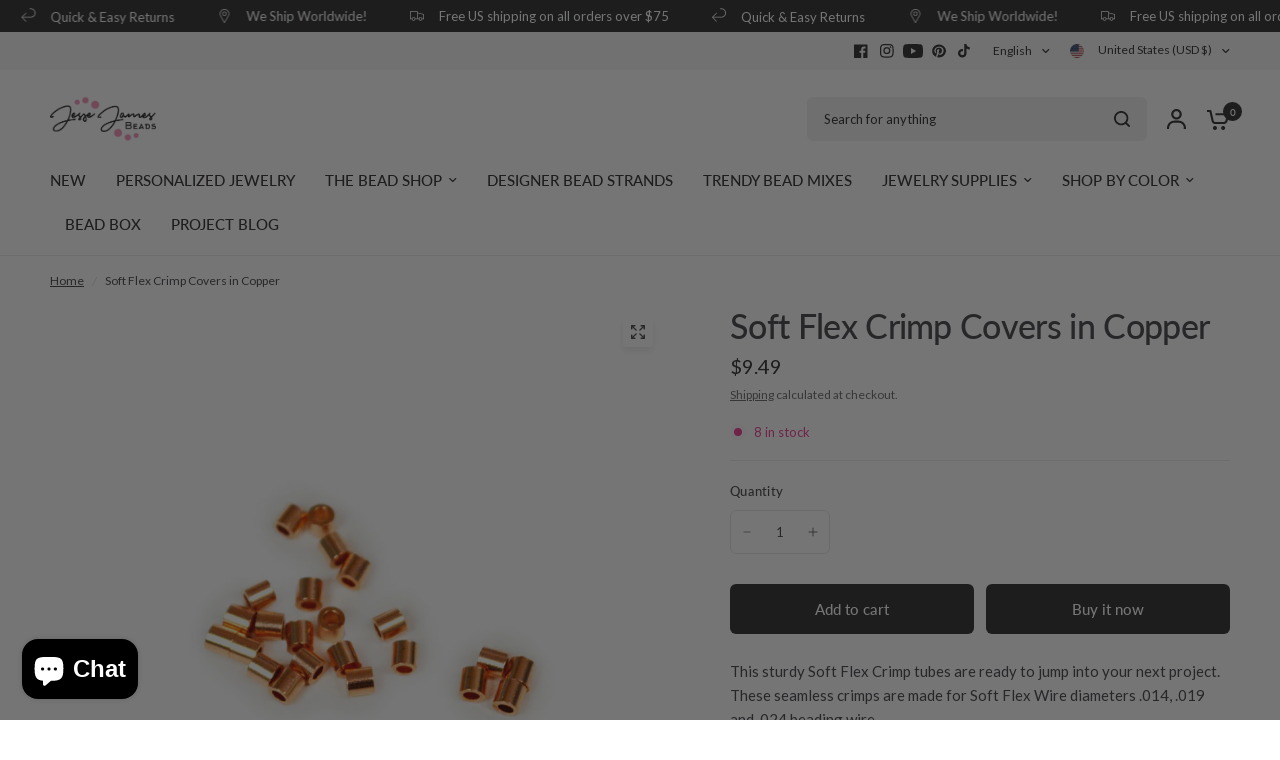

--- FILE ---
content_type: text/json
request_url: https://conf.config-security.com/model
body_size: 86
content:
{"title":"recommendation AI model (keras)","structure":"release_id=0x23:71:5a:52:75:58:39:2c:46:55:5c:42:4f:41:32:28:40:5e:46:67:2c:51:3b:28:5f:65:76:2d:55;keras;1o4web1jkkmwo7fweui91omwui8wwv4jbxgnplb0v4qod9bzxt98tpejj2c7njsnb6x0mycd","weights":"../weights/23715a52.h5","biases":"../biases/23715a52.h5"}